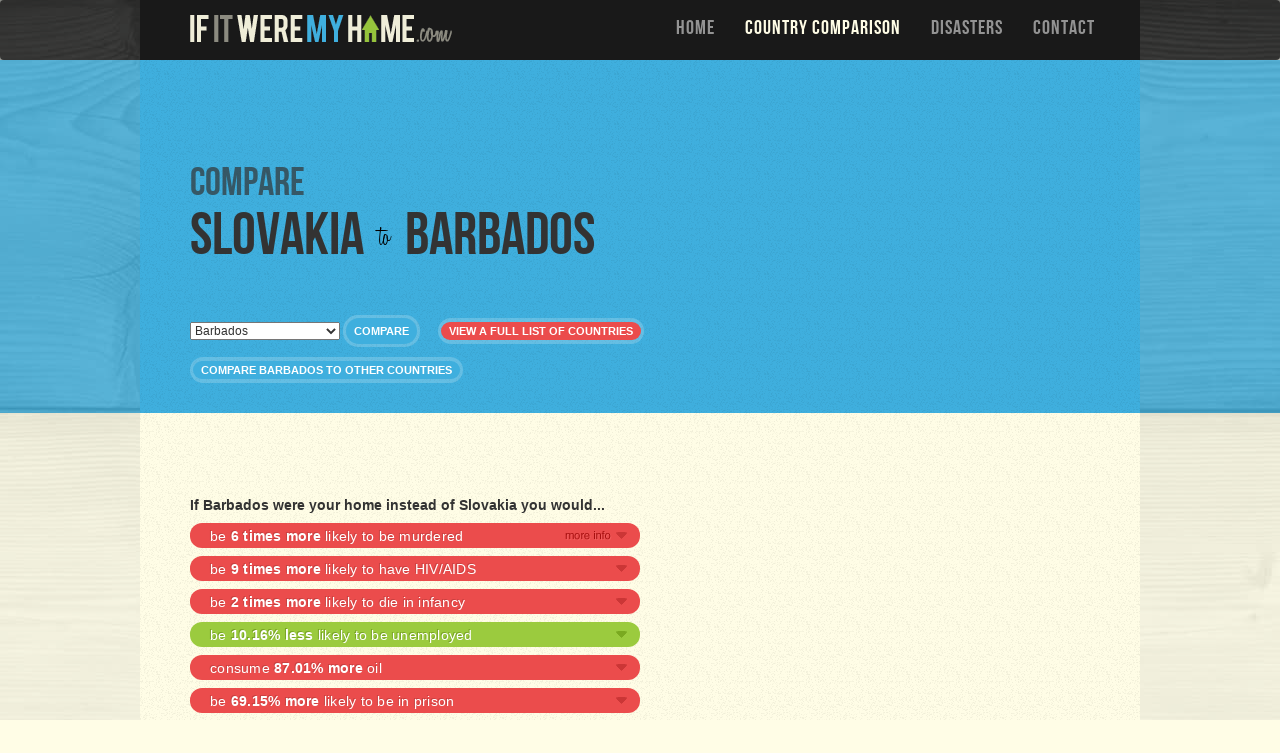

--- FILE ---
content_type: text/html; charset=utf-8
request_url: https://www.google.com/recaptcha/api2/aframe
body_size: 265
content:
<!DOCTYPE HTML><html><head><meta http-equiv="content-type" content="text/html; charset=UTF-8"></head><body><script nonce="AMsp_elmo_iWL5LOBwMy9A">/** Anti-fraud and anti-abuse applications only. See google.com/recaptcha */ try{var clients={'sodar':'https://pagead2.googlesyndication.com/pagead/sodar?'};window.addEventListener("message",function(a){try{if(a.source===window.parent){var b=JSON.parse(a.data);var c=clients[b['id']];if(c){var d=document.createElement('img');d.src=c+b['params']+'&rc='+(localStorage.getItem("rc::a")?sessionStorage.getItem("rc::b"):"");window.document.body.appendChild(d);sessionStorage.setItem("rc::e",parseInt(sessionStorage.getItem("rc::e")||0)+1);localStorage.setItem("rc::h",'1769024680832');}}}catch(b){}});window.parent.postMessage("_grecaptcha_ready", "*");}catch(b){}</script></body></html>

--- FILE ---
content_type: application/javascript; charset=utf-8
request_url: https://www.ifitweremyhome.com/assets/javascripts/cd2739db48c0b86c443c95778630d9d9-polyfill.js
body_size: 1557
content:
(function(){function t(t,n){S[E]=t,S[E+1]=n,E+=2,2===E&&j()}function n(t){return"function"==typeof t}function e(){return function(){process.nextTick(s)}}function o(){var t=0,n=new M(s),e=document.createTextNode("");return n.observe(e,{characterData:!0}),function(){e.data=t=++t%2}}function r(){var t=new MessageChannel;return t.port1.onmessage=s,function(){t.port2.postMessage(0)}}function i(){return function(){setTimeout(s,1)}}function s(){for(var t=0;E>t;t+=2)S[t](S[t+1]),S[t]=void 0,S[t+1]=void 0;E=0}function c(){}function u(t,n,e,o){try{t.call(n,e,o)}catch(r){return r}}function f(n,e,o){t(function(t){var n=!1,r=u(o,e,function(o){n||(n=!0,e!==o?h(t,o):d(t,o))},function(e){n||(n=!0,p(t,e))});!n&&r&&(n=!0,p(t,r))},n)}function a(t,n){1===n.a?d(t,n.b):2===t.a?p(t,n.b):v(n,void 0,function(n){h(t,n)},function(n){p(t,n)})}function h(t,e){if(t===e)p(t,new TypeError("You cannot resolve a promise with itself"));else if("function"==typeof e||"object"==typeof e&&null!==e)if(e.constructor===t.constructor)a(t,e);else{var o;try{o=e.then}catch(r){k.error=r,o=k}o===k?p(t,k.error):void 0===o?d(t,e):n(o)?f(t,e,o):d(t,e)}else d(t,e)}function l(t){t.d&&t.d(t.b),y(t)}function d(n,e){void 0===n.a&&(n.b=e,n.a=1,0!==n.f.length&&t(y,n))}function p(n,e){void 0===n.a&&(n.a=2,n.b=e,t(l,n))}function v(n,e,o,r){var i=n.f,s=i.length;n.d=null,i[s]=e,i[s+1]=o,i[s+2]=r,0===s&&n.a&&t(y,n)}function y(t){var n=t.f,e=t.a;if(0!==n.length){for(var o,r,i=t.b,s=0;s<n.length;s+=3)o=n[s],r=n[s+e],o?m(e,o,r,i):r(i);t.f.length=0}}function w(){this.error=null}function m(t,e,o,r){var i,s,c,u,f=n(o);if(f){try{i=o(r)}catch(a){x.error=a,i=x}if(i===x?(u=!0,s=i.error,i=null):c=!0,e===i)return void p(e,new TypeError("A promises callback cannot return that same promise."))}else i=r,c=!0;void 0===e.a&&(f&&c?h(e,i):u?p(e,s):1===t?d(e,i):2===t&&p(e,i))}function b(t,n){try{n(function(n){h(t,n)},function(n){p(t,n)})}catch(e){p(t,e)}}function g(t,n,e,o){this.n=t,this.c=new t(c,o),this.i=e,this.o(n)?(this.m=n,this.e=this.length=n.length,this.l(),0===this.length?d(this.c,this.b):(this.length=this.length||0,this.k(),0===this.e&&d(this.c,this.b))):p(this.c,this.p())}function P(t){if(C++,this.b=this.a=void 0,this.f=[],c!==t){if(!n(t))throw new TypeError("You must pass a resolver function as the first argument to the promise constructor");if(!(this instanceof P))throw new TypeError("Failed to construct 'Promise': Please use the 'new' operator, this object constructor cannot be called as a function.");b(this,t)}}var j,A=Array.isArray?Array.isArray:function(t){return"[object Array]"===Object.prototype.toString.call(t)},E=0,T="undefined"!=typeof window?window:{},M=T.MutationObserver||T.WebKitMutationObserver,T="undefined"!=typeof Uint8ClampedArray&&"undefined"!=typeof importScripts&&"undefined"!=typeof MessageChannel,S=Array(1e3);j="undefined"!=typeof process&&"[object process]"==={}.toString.call(process)?e():M?o():T?r():i();var k=new w,x=new w;g.prototype.o=function(t){return A(t)},g.prototype.p=function(){return Error("Array Methods must be provided an Array")},g.prototype.l=function(){this.b=Array(this.length)},g.prototype.k=function(){for(var t=this.length,n=this.c,e=this.m,o=0;void 0===n.a&&t>o;o++)this.j(e[o],o)},g.prototype.j=function(t,n){var e=this.n;"object"==typeof t&&null!==t?t.constructor===e&&void 0!==t.a?(t.d=null,this.g(t.a,n,t.b)):this.q(e.resolve(t),n):(this.e--,this.b[n]=this.h(t))},g.prototype.g=function(t,n,e){var o=this.c;void 0===o.a&&(this.e--,this.i&&2===t?p(o,e):this.b[n]=this.h(e)),0===this.e&&d(o,this.b)},g.prototype.h=function(t){return t},g.prototype.q=function(t,n){var e=this;v(t,void 0,function(t){e.g(1,n,t)},function(t){e.g(2,n,t)})};var C=0;P.all=function(t,n){return new g(this,t,!0,n).c},P.race=function(t,n){function e(t){h(r,t)}function o(t){p(r,t)}var r=new this(c,n);if(!A(t))return p(r,new TypeError("You must pass an array to race.")),r;for(var i=t.length,s=0;void 0===r.a&&i>s;s++)v(this.resolve(t[s]),void 0,e,o);return r},P.resolve=function(t,n){if(t&&"object"==typeof t&&t.constructor===this)return t;var e=new this(c,n);return h(e,t),e},P.reject=function(t,n){var e=new this(c,n);return p(e,t),e},P.prototype={constructor:P,then:function(n,e,o){var r=this.a;if(1===r&&!n||2===r&&!e)return this;this.d=null;var i=new this.constructor(c,o),s=this.b;if(r){var u=arguments[r-1];t(function(){m(r,i,u,s)})}else v(this,i,n,e);return i},"catch":function(t,n){return this.then(null,t,n)}};var O={Promise:P,r:function(){var t;t="undefined"!=typeof global?global:"undefined"!=typeof window&&window.document?window:self,"Promise"in t&&"resolve"in t.Promise&&"reject"in t.Promise&&"all"in t.Promise&&"race"in t.Promise&&function(){var e;return new t.Promise(function(t){e=t}),n(e)}()||(t.Promise=P)}};"function"==typeof define&&define.amd?define([],function(){return O}):"undefined"!=typeof module&&module.exports?module.exports=O:"undefined"!=typeof this&&(this.ES6Promise=O)}).call(this),"undefined"==typeof window.Promise&&(window.Promise=ES6Promise.Promise),"undefined"==!window.console&&(window.console={log:function(){}});